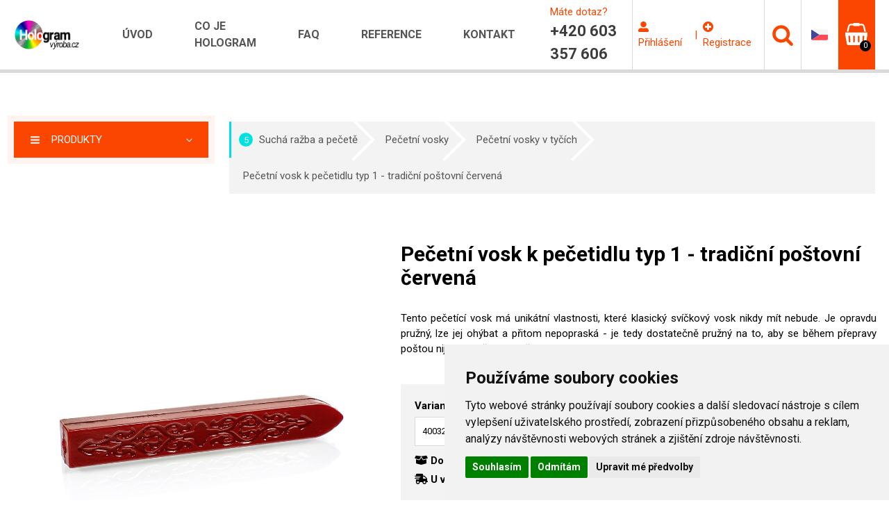

--- FILE ---
content_type: text/html; charset=UTF-8
request_url: https://hologram-vyroba.cz/pecetni-vosk-k-pecetidlu-typ-1-tradicni-postovni-cervena
body_size: 12458
content:

<!DOCTYPE html>
<html lang="cs">

<head>
    <meta charset="UTF-8">
    <meta name="viewport" content="width=device-width, initial-scale=1.0">
    <base href="https://hologram-vyroba.cz/">
            <title>Pečetní vosk k pečetidlu typ 1 - tradiční poštovní červená | Hologram-výroba.cz</title>
        <meta property="og:title" content="Pečetní vosk k pečetidlu typ 1 - tradiční poštovní červená | Hologram-výroba.cz" />

    
    <meta name="description" content="Tento pečetící vosk má unikátní vlastnosti, které klasický svíčkový vosk nikdy mít nebude. Je opravdu pružný, lze jej ohýbat a přitom nepopraská - je " />
    <meta property="og:description" content="Tento pečetící vosk má unikátní vlastnosti, které klasický svíčkový vosk nikdy mít nebude. Je opravdu pružný, lze jej ohýbat a přitom nepopraská - je " />
    <meta property="og:type" content="website" />
    <meta property="og:site_name" content="Hologram-výroba.cz" />
    <meta property="og:url" content="https://hologram-vyroba.cz/pecetni-vosk-k-pecetidlu-typ-1-tradicni-postovni-cervena" />
    <meta property="og:image" content="https://hologram-vyroba.cz/images/products/uZTcHa0v_s.jpg" />
    <meta property="og:locale" content="cs_CZ" />

    <link rel="shortcut icon" href="img/favicon.ico" type="image/x-icon">

    <link href="https://fonts.googleapis.com/css?family=Roboto:400,500,700,900&amp;subset=latin-ext" rel="stylesheet">
    <!-- Fontawesome nové -->
    <link rel="stylesheet" href="https://use.fontawesome.com/releases/v5.0.12/css/all.css" integrity="sha384-G0fIWCsCzJIMAVNQPfjH08cyYaUtMwjJwqiRKxxE/rx96Uroj1BtIQ6MLJuheaO9" crossorigin="anonymous">
    <!-- Cookies -->
    <link rel="stylesheet" type="text/css" href="//cdnjs.cloudflare.com/ajax/libs/cookieconsent2/3.1.0/cookieconsent.min.css" />
    <script>
        "use strict";
        if (localStorage.getItem("FontFaceObserver") === "fontIsLoaded") document.documentElement.classList.add("fonts-loaded");
    </script>

    <!-- Košík -->
    <link rel="stylesheet" href="css/cart-steps.css" />
    <link rel="stylesheet" href="css/styles.e-commerce.css">
    <link rel="stylesheet" href="css/gshop-popup.css" />
    <link rel="stylesheet" href="css/custom.css" />
    <link rel="stylesheet" href="css/smartsuggest.css" />
    <link rel="stylesheet" href="css/gallery.css" />

    <!-- CSS Bootstrap -->
    <link href="https://stackpath.bootstrapcdn.com/bootstrap/4.1.1/css/bootstrap.min.css" rel="stylesheet" integrity="sha384-WskhaSGFgHYWDcbwN70/dfYBj47jz9qbsMId/iRN3ewGhXQFZCSftd1LZCfmhktB" crossorigin="anonymous">

    <link rel="stylesheet" href="css/stylesheet.min.css?1524593707">

    
        <!-- ga Čeština -->
        <!-- Global site tag (gtag.js) - Google Analytics -->
        <script async src="https://www.googletagmanager.com/gtag/js?id=UA-21382728-3"></script>
        <script>
            window.dataLayer = window.dataLayer || [];

            function gtag() {
                dataLayer.push(arguments);
            }
            gtag('js', new Date());

            gtag('config', 'UA-21382728-3');
        </script>

        <!-- Cookie Consent by https://www.TermsFeed.com -->
        <script type="text/javascript" src="//www.termsfeed.com/public/cookie-consent/4.1.0/cookie-consent.js" charset="UTF-8"></script>
        <script type="text/javascript" charset="UTF-8">
            document.addEventListener('DOMContentLoaded', function () {
                cookieconsent.run({
                    "notice_banner_type": "simple",
                    "consent_type": "express",
                    "palette": "light",
                    "language": "cs",
                    "page_load_consent_levels": ["strictly-necessary"],
                    "notice_banner_reject_button_hide": false,
                    "preferences_center_close_button_hide": false,
                    "website_name": "Hologram-vyroba.cz",
                    "website_privacy_policy_url": "https://hologram-vyroba.cz/zasady-pouzivani-souboru-cookie",
                    "callbacks": {
                        "scripts_specific_loaded": (level) => {
                            switch(level) {
                                case 'targeting':
                                    gtag('consent', 'update', {
                                        'ad_storage': 'granted',
                                        'ad_user_data': 'granted',
                                        'ad_personalization': 'granted',
                                        'analytics_storage': 'granted'
                                    });
                                    break;
                            }
                        }
                    },
                    "callbacks_force": true
                });
            });
        </script>

                <link rel="stylesheet" href="client/css/holo.css">
    
        <script src="js/jquery.min.js"></script>

    <style>
        #category-color-1 .url{
border-color: #83d920 !important;
}
#category-color-1:hover .url{
border-color: #83d920 !important;background-color: #83d920 !important;
}
#category-color-1.active a.url{
background-color: #83d920 !important;
}
.breadcrumb #category-color-1 {
border-left: 3px solid #83d920 !important;
}
.breadcrumb #category-color-1 span{
background: #83d920 !important;
}
#category-color-1 .url:before{
background-color: #83d920 !important;content: "1" !important;
}
#category-color-1 .sub-number{
background-color: #83d920 !important;content: "1" !important;
}
#category-color-1 .url:before{
content: "1" !important;
}
#category-color-1 .sub-number{
content: "1" !important;
}
#category-color-2 .url{
border-color: #2dc02f !important;
}
#category-color-2:hover .url{
border-color: #2dc02f !important;background-color: #2dc02f !important;
}
#category-color-2.active a.url{
background-color: #2dc02f !important;
}
.breadcrumb #category-color-2 {
border-left: 3px solid #2dc02f !important;
}
.breadcrumb #category-color-2 span{
background: #2dc02f !important;
}
#category-color-2 .url:before{
background-color: #2dc02f !important;content: "2" !important;
}
#category-color-2 .sub-number{
background-color: #2dc02f !important;content: "2" !important;
}
#category-color-2 .url:before{
content: "2" !important;
}
#category-color-2 .sub-number{
content: "2" !important;
}
#category-color-3 .url{
border-color: #01bd5b !important;
}
#category-color-3:hover .url{
border-color: #01bd5b !important;background-color: #01bd5b !important;
}
#category-color-3.active a.url{
background-color: #01bd5b !important;
}
.breadcrumb #category-color-3 {
border-left: 3px solid #01bd5b !important;
}
.breadcrumb #category-color-3 span{
background: #01bd5b !important;
}
#category-color-3 .url:before{
background-color: #01bd5b !important;content: "3" !important;
}
#category-color-3 .sub-number{
background-color: #01bd5b !important;content: "3" !important;
}
#category-color-3 .url:before{
content: "3" !important;
}
#category-color-3 .sub-number{
content: "3" !important;
}
#category-color-4 .url{
border-color: #01cf9d !important;
}
#category-color-4:hover .url{
border-color: #01cf9d !important;background-color: #01cf9d !important;
}
#category-color-4.active a.url{
background-color: #01cf9d !important;
}
.breadcrumb #category-color-4 {
border-left: 3px solid #01cf9d !important;
}
.breadcrumb #category-color-4 span{
background: #01cf9d !important;
}
#category-color-4 .url:before{
background-color: #01cf9d !important;content: "4" !important;
}
#category-color-4 .sub-number{
background-color: #01cf9d !important;content: "4" !important;
}
#category-color-4 .url:before{
content: "4" !important;
}
#category-color-4 .sub-number{
content: "4" !important;
}
#category-color-5 .url{
border-color: #00e2e1 !important;
}
#category-color-5:hover .url{
border-color: #00e2e1 !important;background-color: #00e2e1 !important;
}
#category-color-5.active a.url{
background-color: #00e2e1 !important;
}
.breadcrumb #category-color-5 {
border-left: 3px solid #00e2e1 !important;
}
.breadcrumb #category-color-5 span{
background: #00e2e1 !important;
}
#category-color-5 .url:before{
background-color: #00e2e1 !important;content: "5" !important;
}
#category-color-5 .sub-number{
background-color: #00e2e1 !important;content: "5" !important;
}
#category-color-5 .url:before{
content: "5" !important;
}
#category-color-5 .sub-number{
content: "5" !important;
}
#category-color-6 .url{
border-color: #00c3ed !important;
}
#category-color-6:hover .url{
border-color: #00c3ed !important;background-color: #00c3ed !important;
}
#category-color-6.active a.url{
background-color: #00c3ed !important;
}
.breadcrumb #category-color-6 {
border-left: 3px solid #00c3ed !important;
}
.breadcrumb #category-color-6 span{
background: #00c3ed !important;
}
#category-color-6 .url:before{
background-color: #00c3ed !important;content: "6" !important;
}
#category-color-6 .sub-number{
background-color: #00c3ed !important;content: "6" !important;
}
#category-color-6 .url:before{
content: "6" !important;
}
#category-color-6 .sub-number{
content: "6" !important;
}
#category-color-7 .url{
border-color: #00c3ed !important;
}
#category-color-7:hover .url{
border-color: #00c3ed !important;background-color: #00c3ed !important;
}
#category-color-7.active a.url{
background-color: #00c3ed !important;
}
.breadcrumb #category-color-7 {
border-left: 3px solid #00c3ed !important;
}
.breadcrumb #category-color-7 span{
background: #00c3ed !important;
}
#category-color-7 .url:before{
background-color: #00c3ed !important;content: "7" !important;
}
#category-color-7 .sub-number{
background-color: #00c3ed !important;content: "7" !important;
}
#category-color-7 .url:before{
content: "7" !important;
}
#category-color-7 .sub-number{
content: "7" !important;
}
#category-color-8 .url{
border-color: #0079c8 !important;
}
#category-color-8:hover .url{
border-color: #0079c8 !important;background-color: #0079c8 !important;
}
#category-color-8.active a.url{
background-color: #0079c8 !important;
}
.breadcrumb #category-color-8 {
border-left: 3px solid #0079c8 !important;
}
.breadcrumb #category-color-8 span{
background: #0079c8 !important;
}
#category-color-8 .url:before{
background-color: #0079c8 !important;content: "8" !important;
}
#category-color-8 .sub-number{
background-color: #0079c8 !important;content: "8" !important;
}
#category-color-8 .url:before{
content: "8" !important;
}
#category-color-8 .sub-number{
content: "8" !important;
}
#category-color-9 .url{
border-color: #0028a2 !important;
}
#category-color-9:hover .url{
border-color: #0028a2 !important;background-color: #0028a2 !important;
}
#category-color-9.active a.url{
background-color: #0028a2 !important;
}
.breadcrumb #category-color-9 {
border-left: 3px solid #0028a2 !important;
}
.breadcrumb #category-color-9 span{
background: #0028a2 !important;
}
#category-color-9 .url:before{
background-color: #0028a2 !important;content: "9" !important;
}
#category-color-9 .sub-number{
background-color: #0028a2 !important;content: "9" !important;
}
#category-color-9 .url:before{
content: "9" !important;
}
#category-color-9 .sub-number{
content: "9" !important;
}
#category-color-10 .url{
border-color: #39039c !important;
}
#category-color-10:hover .url{
border-color: #39039c !important;background-color: #39039c !important;
}
#category-color-10.active a.url{
background-color: #39039c !important;
}
.breadcrumb #category-color-10 {
border-left: 3px solid #39039c !important;
}
.breadcrumb #category-color-10 span{
background: #39039c !important;
}
#category-color-10 .url:before{
background-color: #39039c !important;content: "10" !important;
}
#category-color-10 .sub-number{
background-color: #39039c !important;content: "10" !important;
}
#category-color-10 .url:before{
content: "10" !important;
}
#category-color-10 .sub-number{
content: "10" !important;
}
#category-color-11 .url{
border-color: #8102ab !important;
}
#category-color-11:hover .url{
border-color: #8102ab !important;background-color: #8102ab !important;
}
#category-color-11.active a.url{
background-color: #8102ab !important;
}
.breadcrumb #category-color-11 {
border-left: 3px solid #8102ab !important;
}
.breadcrumb #category-color-11 span{
background: #8102ab !important;
}
#category-color-11 .url:before{
background-color: #8102ab !important;content: "11" !important;
}
#category-color-11 .sub-number{
background-color: #8102ab !important;content: "11" !important;
}
#category-color-11 .url:before{
content: "11" !important;
}
#category-color-11 .sub-number{
content: "11" !important;
}
#category-color-12 .url{
border-color: #d901be !important;
}
#category-color-12:hover .url{
border-color: #d901be !important;background-color: #d901be !important;
}
#category-color-12.active a.url{
background-color: #d901be !important;
}
.breadcrumb #category-color-12 {
border-left: 3px solid #d901be !important;
}
.breadcrumb #category-color-12 span{
background: #d901be !important;
}
#category-color-12 .url:before{
background-color: #d901be !important;content: "12" !important;
}
#category-color-12 .sub-number{
background-color: #d901be !important;content: "12" !important;
}
#category-color-12 .url:before{
content: "12" !important;
}
#category-color-12 .sub-number{
content: "12" !important;
}
#category-color-13 .url{
border-color: #ff007f !important;
}
#category-color-13:hover .url{
border-color: #ff007f !important;background-color: #ff007f !important;
}
#category-color-13.active a.url{
background-color: #ff007f !important;
}
.breadcrumb #category-color-13 {
border-left: 3px solid #ff007f !important;
}
.breadcrumb #category-color-13 span{
background: #ff007f !important;
}
#category-color-13 .url:before{
background-color: #ff007f !important;content: "13" !important;
}
#category-color-13 .sub-number{
background-color: #ff007f !important;content: "13" !important;
}
#category-color-13 .url:before{
content: "13" !important;
}
#category-color-13 .sub-number{
content: "13" !important;
}
#category-color-14 .url{
border-color: #ff0500 !important;
}
#category-color-14:hover .url{
border-color: #ff0500 !important;background-color: #ff0500 !important;
}
#category-color-14.active a.url{
background-color: #ff0500 !important;
}
.breadcrumb #category-color-14 {
border-left: 3px solid #ff0500 !important;
}
.breadcrumb #category-color-14 span{
background: #ff0500 !important;
}
#category-color-14 .url:before{
background-color: #ff0500 !important;content: "14" !important;
}
#category-color-14 .sub-number{
background-color: #ff0500 !important;content: "14" !important;
}
#category-color-14 .url:before{
content: "14" !important;
}
#category-color-14 .sub-number{
content: "14" !important;
}
#category-color-15 .url{
border-color: #ff7500 !important;
}
#category-color-15:hover .url{
border-color: #ff7500 !important;background-color: #ff7500 !important;
}
#category-color-15.active a.url{
background-color: #ff7500 !important;
}
.breadcrumb #category-color-15 {
border-left: 3px solid #ff7500 !important;
}
.breadcrumb #category-color-15 span{
background: #ff7500 !important;
}
#category-color-15 .url:before{
background-color: #ff7500 !important;content: "15" !important;
}
#category-color-15 .sub-number{
background-color: #ff7500 !important;content: "15" !important;
}
#category-color-15 .url:before{
content: "15" !important;
}
#category-color-15 .sub-number{
content: "15" !important;
}
#category-color-16 .url{
border-color: #ffc100 !important;
}
#category-color-16:hover .url{
border-color: #ffc100 !important;background-color: #ffc100 !important;
}
#category-color-16.active a.url{
background-color: #ffc100 !important;
}
.breadcrumb #category-color-16 {
border-left: 3px solid #ffc100 !important;
}
.breadcrumb #category-color-16 span{
background: #ffc100 !important;
}
#category-color-16 .url:before{
background-color: #ffc100 !important;content: "16" !important;
}
#category-color-16 .sub-number{
background-color: #ffc100 !important;content: "16" !important;
}
#category-color-16 .url:before{
content: "16" !important;
}
#category-color-16 .sub-number{
content: "16" !important;
}
    </style>

</head>

<body >
    <div id="top"></div>
    <div class="wrapper">
        <header class="header">
            <div class="container-fluid">
                <div class="header-in">
                    <div>
                        <a href="/" class="logo">
                            <img src="client/image/logo/holo-cz.png" alt="Hologramy-vyroba.cz">
                        </a>
                    </div>
                    <div class="header-nav">
                        <nav id="top-menu">
                            <ul class="header-menu">
                                <li><a href="/">Úvod</a></li>

                                                                    <li><a href="co-je-hologram">Co je hologram</a></li>
                                                                    <li><a href="faq">FAQ</a></li>
                                                                    <li><a href="reference">Reference</a></li>
                                                                    <li><a href="kontakt">Kontakt</a></li>
                                                            </ul>
                        </nav>
                    </div>
                    <div class="header-contact">
                        <span><div>Máte dotaz?</div>
</span>
                        <strong>+420 603 357 606</strong>
                    </div>
                    <div class="header-right">
                        <div class="header-account">
                                                                 <div class="item">
                                        <a href="prihlaseni" class="btn-user"><i aria-hidden="true" class="fas fa-user-alt"></i> <span class="hidden-xs">Přihlášení</span></a>
                                     </div>
                                        <span class="separator"> | </span>
                                    <div class="item">
                                        <a href="registrace" class="btn-user"><i aria-hidden="true" class="fas fa-plus-circle"></i> <span class="hidden-xs">Registrace</span></a>
                                    </div>
                                                            </div>
                        <div id="header-search" class="header-search" onclick="$('#searchField').focus();">
                            <div class="anchor">
                                <svg role="img" class="icon">
                                    <use xlink:href="img/icons.svg#search"></use>
                                </svg>
                            </div>
                            <div class="header-search-in">
                                <form method="get" action="/vyhledavani/" />
                                <div class="container">
                                    <fieldset>
                                        <div class="header-search-form ss-wrap">
                                            <input type="hidden" name="filter" value="" />
                                            <div class="left"><input type="text" name="search" id="searchField" class="inp-search" placeholder="Zadejte hledan&yacute; v&yacute;raz" autofocus></div>
                                            <div class="right">
                                                <button type="submit" class="btn btn-word">Hledat</button>
                                            </div>
                                            <ul class="ss-box" id="field-suggestions" style="display: none;"></ul>




                                        </div>
                                    </fieldset>
                                </div>
                                </form>
                            </div>
                        </div>
                        <div class="header-lang">
                            <a class="anchor">
                                <img src="../images/czech-republic.png" alt="Česko">
                            </a>
                            <div class="header-lang-in">
                                <ul>
                                                                                <li><a href="https://hologram-vyroba.sk/pecatny-vosk-k-pecatidlu-typ-1-postova-cervena"><img src="../images/slovakia.png" alt="Slovensko"></a></li>
                                                                                    <li><a href="https://holograma-fabricacion.es/lacre-a-la-barrita-de-lacre-tipo-1-postal-rojo"><img src="../images/spain.png	" alt="Španělsko"></a></li>
                                                                                    <li><a href="https://hologram-produktion.de/siegelwachs-zum-siegelstock-typ-1-postenrot"><img src="../images/germany.png	" alt="Německo"></a></li>
                                                                                        <li><a href="https://hologram-produktion.at/siegelwachs-zum-siegelstock-typ-1-postenrot">
                                                    <img src="../images/austria.png" alt="Rakousko"></a></li>
                                                                                            <li><a href="https://hologram-produkcja.pl/lak-do-piecz-ci-typ-1-czerwony-pocztowy"><img src="../images/poland.png	" alt="Polsko"></a></li>
                                                                                    <li><a href="https://hologram-production.com/sealing-wax-to-the-seal-stamp-type-1-traditional-postal-red"><img src="../images/ireland.png	" alt="Irsko"></a></li>
                                                                                    <li><a href="https://hologramme-production.fr/cire-de-cachetage-pour-cachet-type-1-rouge-postal-traditionnel"><img src="../images/france.png" alt="Francie"></a></li>
                                                                        </ul>
                            </div>
                        </div>
                        <div id="header-cart" class="header-cart">
                            <div class="anchor">
                                <span class="cont">
                                    <svg role="img" class="icon">
                                        <use xlink:href="img/icons.svg#shopping-basket"></use>
                                    </svg>
                                    <span class="num" id="data_topcart_amount">0</span>
                                </span>
                            </div>
                            <div class="header-cart-in">
                                <div id="data_topcart_list">
                                                                    </div>
                                <div class="total-sum">
                                    <strong>Celkem
:</strong>
                                    <span id="data_topcart_price_total" class="text-right">0 Kč <br><small>0 Kč bez DPH
</small></span>
                                </div>
                                <a href="/kosik" class="btn btn-size">Pokračovat do košíku
</a>
                            </div>
                        </div>
                        <div class="header-resp-menu">
                            <div class="responsive-menu" id="resp-top-menu">
                                <div>
                                    <span class="line"></span>
                                    <span class="line"></span>
                                    <span class="line"></span>
                                </div>
                            </div>
                        </div>
                    </div>
                </div>
            </div>
        </header><main class="p60">
	<section class="container">
		<div class="product-detail-top">
			<div class="left">
				<a href="#" id="open-menu" class="first-anchor detail">
					<span>
						<svg role="img" class="icon">
							<use xlink:href="img/icons.svg#bars"></use>
						</svg>
						<span class="name">Produkty</span>
					</span>
					<svg role="img" class="icon open">
						<use xlink:href="img/icons.svg#angle-down"></use>
					</svg>
					<svg role="img" class="icon close">
						<use xlink:href="img/icons.svg#angle-up"></use>
					</svg>
				</a>
				<div id="main-menu" class="left-menu-detail">
					<ol class="left-menu">
													<li class="category-color-1" id="category-color-1"><a href="jednovrstve-hologramy" class="url">Jednovrstvé hologramy</a></li>
														<li class="category-color-2" id="category-color-2"><a href="dvouvrstve-hologramy" class="url">Dvouvrstvé hologramy</a></li>
														<li class="category-color-3" id="category-color-3"><a href="masterove-hologramy" class="url">Masterové hologramy</a></li>
														<li class="category-color-4" id="category-color-4"><a href="transparentni-hologramy" class="url">Transparentní hologramy</a></li>
														<li class="category-color-5" id="category-color-5"><a href="sucha-razba-a-pecete" class="url">Suchá ražba a pečetě</a></li>
														<li class="category-color-6" id="category-color-6"><a href="rezidualni-plomby" class="url">Reziduální plomby</a></li>
														<li class="category-color-7" id="category-color-7"><a href="nerezidualni-plomby" class="url">Nereziduální plomby</a></li>
														<li class="category-color-8" id="category-color-8"><a href="vinylove-a-eps-plomby" class="url">Vinylové a EPS plomby</a></li>
														<li class="category-color-9" id="category-color-9"><a href="samolepici-folie" class="url">Samolepící fólie</a></li>
														<li class="category-color-10" id="category-color-10"><a href="samolepici-pasky" class="url">Samolepící pásky</a></li>
														<li class="category-color-11" id="category-color-11"><a href="hot-stamping-folie" class="url">Hot Stamping fólie</a></li>
														<li class="category-color-12" id="category-color-12"><a href="certifikacni-papiry" class="url">Certifikační papíry</a></li>
														<li class="category-color-13" id="category-color-13"><a href="detekce-tepla-a-vlhkosti" class="url">Detekce tepla a vlhkosti</a></li>
														<li class="category-color-14" id="category-color-14"><a href="darkove-predmety" class="url">Dárkové předměty</a></li>
														<li class="category-color-15" id="category-color-15"><a href="ostatni-samolepky" class="url">Ostatní samolepky</a></li>
														<li class="category-color-16" id="category-color-16"><a href="ostatni-produkty" class="url">Ostatní produkty</a></li>
												</ol>
				</div>
			</div>
			<div class="right">
				<ul class="breadcrumb">
											<li>
							<a class="category-color-5" id="category-color-5" href='sucha-razba-a-pecete'>
								<span>5</span>								Suchá ražba a pečetě</a>
							</li>
													<li>
							<a class="category-color-0" id="category-color-0" href='pecetni-vosky'>
																Pečetní vosky</a>
							</li>
													<li>
							<a class="category-color-0" id="category-color-0" href='pecetni-vosky-v-tycich'>
																Pečetní vosky v tyčích</a>
							</li>
													<li>
							<a href='pecetni-vosk-k-pecetidlu-typ-1-tradicni-postovni-cervena'> Pečetní vosk k pečetidlu typ 1 - tradiční poštovní červená</a>
						</li>
					</ul>
				</div>
			</div>
		</section>
		<section class="container">
			<div class="product-detail">
				<div class="item left">

					<div id="product-detail-slider" class="product-detail-slider">

						<div>
							<a href="images/products/uZTcHa0v_b.jpg" class="photo" data-fancybox="gal">
								<img src="images/products/uZTcHa0v_b.jpg" alt="Pečetní vosk k pečetidlu typ 1 - tradiční poštovní červená" >
							</a>
						</div>

						

					</div>

					

					<div class="product-detail-photo">

						<a href="images/products/uZTcHa0v_b.jpg" class="photo" data-fancybox="gal">
							<img src="images/products/uZTcHa0v_s.jpg" alt="Pečetní vosk k pečetidlu typ 1 - tradiční poštovní červená" style="width:140px; height:140px">
						</a>

						
					</div>

				</div>

				<div class="item right">
					<h1> Pečetní vosk k pečetidlu typ 1 - tradiční poštovní červená</h1>
					<div class="product-desc">
						<div>
							<p>Tento pečetící vosk má unikátní vlastnosti, které klasický svíčkový vosk nikdy mít nebude. Je opravdu pružný, lze jej ohýbat a přitom nepopraská - je tedy dostatečně pružný na to, aby se během přepravy poštou nijak nepoškodil. Pečetní vosk nelze ani rozmazat. ... <a id="more" href="#">Více</a>
						</div>
						
												
					</div>
					<form method=post class='handlePostRequest' id="formProductAddtoCart">
						<input type="hidden" name='requestType' value='addToCart'>
						<input type="hidden" name='requestData[product_id]' value='597'>

						
						<input type="hidden" name='requestData[amount_cart]' id="amount_cart_product" value='0'>
						<input type="hidden" name='requestData[amount_available]' value='90'>
						<input type="hidden" name='requestData[amount_set_stock]' value='0' id="productAmountSetStock">
						<input type="hidden" name='requestData[amount_ignore]' value='0' id="productAmountIgnore">


						<div class="product-buy">
							<div class="top">
								<div class="code">
									<div class="code-in">
										<div class="cpt">Varianta
:</div>
										<input type=hidden class="productVariant" name="requestData[variant_id]" value="400321">

										<div class="inp-select-wrap">
											<select class="inp-select changeVar">
																									<option  value="pecetni-vosk-k-pecetidlu-typ-25-oranzovy">
														400481 - oranžové od 50 Kč / ks</option>

																											<option  value="pecetni-vosk-k-pecetidlu-typ-24-zluty">
														400480 - žlutá od 50 Kč / ks</option>

																											<option  value="pecetni-vosk-k-pecetidlu-typ-23-fialova-metalicka">
														400343 - fialová metalická od 50 Kč / ks</option>

																											<option  value="pecetni-vosk-k-pecetidlu-typ-22-tmave-modra">
														400342 - tmavě modrá od 50 Kč / ks</option>

																											<option  value="pecetni-vosk-k-pecetidlu-typ-21-modra-metalicka">
														400341 - modrá od 50 Kč / ks</option>

																											<option  value="pecetni-vosk-k-pecetidlu-typ-20-stribrna-metalicka">
														400340 - stříbrná metalická od 50 Kč / ks</option>

																											<option  value="pecetni-vosk-k-pecetidlu-typ-19-tmave-zelena">
														400339 - tmavě zelená od 50 Kč / ks</option>

																											<option  value="pecetni-vosk-k-pecetidlu-typ-18-zeleno-modra-akvamarin">
														400338 - zeleno modrá (akvamarín) od 50 Kč / ks</option>

																											<option  value="pecetni-vosk-k-pecetidlu-typ-17-zeleno-zlata-metalicka">
														400337 - zeleno zlatá metalická od 50 Kč / ks</option>

																											<option  value="pecetni-vosk-k-pecetidlu-typ-16-mosaz-metalicka">
														400336 - mosaz metalická od 50 Kč / ks</option>

																											<option  value="pecetni-vosk-k-pecetidlu-typ-15-hneda-bronz-metalicka">
														400335 - hnědá bronz metalická od 50 Kč / ks</option>

																											<option  value="pecetni-vosk-k-pecetidlu-typ-14-hneda">
														400334 - hnědá od 50 Kč / ks</option>

																											<option  value="pecetni-vosk-k-pecetidlu-typ-13-cerna">
														400333 - černá od 50 Kč / ks</option>

																											<option  value="pecetni-vosk-k-pecetidlu-typ-12-bila">
														400332 - bílá od 50 Kč / ks</option>

																											<option  value="pecetni-vosk-k-pecetidlu-typ-11-zlata-metalicka">
														400331 - zlatá metalická od 50 Kč / ks</option>

																											<option  value="pecetni-vosk-k-pecetidlu-typ-10-ruzova">
														400330 - růžová od 50 Kč / ks</option>

																											<option  value="pecetni-vosk-k-pecetidlu-typ-9-pastelove-ruzova">
														400329 - pastelově růžová od 50 Kč / ks</option>

																											<option  value="pecetni-vosk-k-pecetidlu-typ-8-lososova-perle">
														400328 - lososová perleť od 50 Kč / ks</option>

																											<option  value="pecetni-vosk-k-pecetidlu-typ-7-tmave-ruzova">
														400327 - tmavě růžová od 50 Kč / ks</option>

																											<option  value="pecetni-vosk-k-pecetidlu-typ-6-tmavsi-cervena">
														400326 - tmavší červená od 50 Kč / ks</option>

																											<option  value="pecetni-vosk-k-pecetidlu-typ-4-cerveno-hneda">
														400324 - červeno hnědá od 50 Kč / ks</option>

																											<option  value="pecetni-vosk-k-pecetidlu-typ-3-cerveno-hneda-metalicka">
														400323 - červeno hnědá metalická od 50 Kč / ks</option>

																											<option selected value="pecetni-vosk-k-pecetidlu-typ-1-tradicni-postovni-cervena">
														400321 - poštovní červená od 50 Kč / ks</option>

																										</select>
											</div>

											<div class="code-in-high">
												<div class="cpt"><i class="fas fa-box-open"></i> Dostupnost:

													
													<span class="avail">skladem 50+ ks</span>																																							
												</div>
																									<div class="cpt">
														<i class="fas fa-shipping-fast"></i> U vás: <span class="avail">
    zítra  30.1.2026</span> <span class="small">(při objednání do 14:00)</span>													</div>
																								</div>

										</div>

									</div>

									
										<div class="price">
											<div class="cpt">Přehled cen
:</div>
											<div class="table-over">
																									<table class="priceTable" id="priceTable_400321" >
														<tbody>
																															<tr>
																	<td>
																																																									1+ ks																																							</td>
																			<td><strong>60,5 Kč</strong></td>
																			<td>50 Kč bez DPH
</td>
																		</tr>
																																		</tbody>
															</table>
																												</div>
												</div>
																						</div>
										<div class="bottom">
											<div>
												<div class="small-align-center">
													<div class="cpt">Zvolte počet:</div>
													<div id="counter" class="counter">
														<a href="#" class="minus">
															<svg role="img" class="icon">
																<use xlink:href="img/icons.svg#minus"></use>
															</svg>
														</a>
														<input type="text" id="productAmount" name="requestData[amount]" value="1" data-multiplier="1">
														<a href="#" class="plus">
															<svg role="img" class="icon">
																<use xlink:href="img/icons.svg#plus"></use>
															</svg>
														</a>
													</div>
												</div>
											</div>
											<div class="box">
												<div>
													<div class="cpt">Výsledná cena
: 
																											</div>
													<div class="dph"><span id="productPriceVat"></span> Kč</div>
													<div class="w-dph"><span id="productPrice"></span> Kč bez DPH
</div>
												</div>
											</div>
											<div class="buy">
												<button type="submit" class="btn btn-cart handleRequest">Přidat do košíku</button>

											</div>
											<div class="info-price-box">
																							</div>
											<div id="addtoCart-err" >
												
											</div>



										</div>
									</div>

									
											

									</form>
								</div>
							</div>
						</section>
						<div class="container clear">
							<div id="products-tabs" class="products-tabs">
								<ul>
									<li>
										<a href="#tab-1">
											Popis produktu
											<span>
												<svg role="img" class="icon open"><use xlink:href="img/icons.svg#angle-down"></use></svg>
												<svg role="img" class="icon close"><use xlink:href="img/icons.svg#angle-up"></use></svg>
											</span>
										</a>
									</li>
									<li class="d-none">
										<a href="#tab-2">
											Specifikace
											<span>
												<svg role="img" class="icon open"><use xlink:href="img/icons.svg#angle-down"></use></svg>
												<svg role="img" class="icon close"><use xlink:href="img/icons.svg#angle-up"></use></svg>
											</span>
										</a>
									</li>
									<li class="d-none">
										<a href="#tab-3">
											Ukázky/reference
											<span>
												<svg role="img" class="icon open"><use xlink:href="img/icons.svg#angle-down"></use></svg>
												<svg role="img" class="icon close"><use xlink:href="img/icons.svg#angle-up"></use></svg>
											</span>
										</a>
									</li>
									<li class="d-none">
										<a href="#tab-4">
											Návod k výrobě
											<span>
												<svg role="img" class="icon open"><use xlink:href="img/icons.svg#angle-down"></use></svg>
												<svg role="img" class="icon close"><use xlink:href="img/icons.svg#angle-up"></use></svg>
											</span>
										</a>
									</li>
									<li class="">
										<a href="#tab-5">
											Související produkty											<span>
												<svg role="img" class="icon open"><use xlink:href="img/icons.svg#angle-down"></use></svg>
												<svg role="img" class="icon close"><use xlink:href="img/icons.svg#angle-up"></use></svg>
											</span>
										</a>
									</li>

								</ul>
								<div id="tab-1">
									<h2>Popis produktu
</h2>
									<div class="tabs-double">
										<div>
											<p>Tento pečetící vosk má unikátní vlastnosti, které klasický svíčkový vosk nikdy mít nebude. Je opravdu pružný, lze jej ohýbat a přitom nepopraská - je tedy dostatečně pružný na to, aby se během přepravy poštou nijak nepoškodil. Pečetní vosk nelze ani rozmazat. Na papíře nezanechá typickou voskovou mastnotu, která by znehodnotila dokumenty. Po vytvrzení má strukturu podobnou plastu (náplň tavné pistole). Jediné poškození, které u pečeti může nastat, je v momentě jejího chtěného porušení.</p>

<p>Tento pečetící vosk je vhodný na dopisy, pozvánky, přáníčka, svatební oznámení, úřední dokumenty, láhve vína či jiného drahého alkoholu a zkrátka na vše, co má vypadat luxusně nebo oficiálně.</p>

<p>Pomocí jedné voskové tyčinky lze vytvořit orientačně 20 plnohodnotných pečetí.</p>

<p>Vosk je třeba roztavit do tekuté formy a poté vytvořit kapku (dle požadované mohutnosti pečeti) a přitlačit pečetidlo. Po čtyřech vteřinách pečetidlo opatrně sejměte. Vosk na pečetidle nezanechává jakékoliv zbytky.</p>

<p>Vosky nabízíme v celém barevném spektru, stačí si vybrat. Pečetní vosky lze také kombinovat a dosáhnout tak zajímavého barevného efektu, například vylít dvě barvy na sebe a použít pečeť.</p>
										</div>
										<div>
											<table class="params">
												<tbody>
																											<tr>
															<td>
																																	Rozměry (š-v-h): 																	
																</td>
																<td>
																	12-90-12mm																</td>
															</tr>
																													<tr>
															<td>
																Hmotnost
																</td>
																<td>
																	0.012 kg																</td>
															</tr>
																												</tbody>
												</table>
											</div>
										</div>
									</div>
									<div id="tab-2">
										<h2>Specifikace
</h2>
																				<table class="params">
											<tbody>
																							</tbody>
										</table>
									</div>
									<div id="tab-3">
										<h2>Ukázky/reference
</h2>
										
									</div>
									<div id="tab-4">
										<h2>Návod k výrobě
</h2>
																			</div>

									<div id="tab-5">
										<h2>Související produkty</h2>


										<ul class="products-wrap products-wrap-category">
											<li>
    <div class="product">
    <a href="lzicka-na-rozpousteni-pecetniho-vosku">
        <img src="images/products/ur8M6QkO_s.jpg" alt="Lžička na rozpouštění pečetního vosku">
        <a href="lzicka-na-rozpousteni-pecetniho-vosku" class="name">
            <strong></strong> Lžička na rozpouštění pečetního vosku
        </a>
        <div class="price">od 114,95 Kč / ks <br>
        <small>od 95 Kč bez DPH
</small></div>
        <div class="params">

            
            <div class="par avail">
                <svg role="img" class="icon close"><use xlink:href="img/icons.svg#check-circle"></use></svg> skladem
            </div>

            <div class="par">
                <svg role="img" class="icon close"><use xlink:href="img/icons.svg#barcode"></use></svg> 400418
            </div>
        </div>
        <a href="lzicka-na-rozpousteni-pecetniho-vosku" class="btn btn-full">Detail produktu</a>
        <div class="params hidden">

            <div class="par">
                <svg role="img" class="icon close"><use xlink:href="img/icons.svg#ruler-combined"></use></svg> 118mm
            </div>
            
        </div>
    </a>
    </div>
</li><li>
    <div class="product">
    <a href="pecetni-vosk-postovni-cervena-granulovany-30g-typ-1">
        <img src="images/products/Mmxyr8m0_s.jpg" alt="Pečetní vosk poštovní červená - granulovaný 30g - Typ 1">
        <a href="pecetni-vosk-postovni-cervena-granulovany-30g-typ-1" class="name">
            <strong></strong> Pečetní vosk poštovní červená - granulovaný 30g - Typ 1
        </a>
        <div class="price">od 151,25 Kč / ks <br>
        <small>od 125 Kč bez DPH
</small></div>
        <div class="params">

            
            <div class="par avail">
                <svg role="img" class="icon close"><use xlink:href="img/icons.svg#check-circle"></use></svg> skladem
            </div>

            <div class="par">
                <svg role="img" class="icon close"><use xlink:href="img/icons.svg#barcode"></use></svg> 400603
            </div>
        </div>
        <a href="pecetni-vosk-postovni-cervena-granulovany-30g-typ-1" class="btn btn-full">Detail produktu</a>
        <div class="params hidden">

            <div class="par">
                
            </div>
            
        </div>
    </a>
    </div>
</li><li>
    <div class="product">
    <a href="pecetni-razitko-do-vosku-s-pismeny-abecedy-rucne-psane-a">
        <img src="images/products/GK9vi9TQ_s.jpg" alt="Pečetní razítko do vosku s písmeny abecedy - ručně psané A">
        <a href="pecetni-razitko-do-vosku-s-pismeny-abecedy-rucne-psane-a" class="name">
            <strong></strong> Pečetní razítko do vosku s písmeny abecedy - ručně psané A
        </a>
        <div class="price">od 219,01 Kč / ks <br>
        <small>od 181 Kč bez DPH
</small></div>
        <div class="params">

            
            <div class="par avail">
                <svg role="img" class="icon close"><use xlink:href="img/icons.svg#check-circle"></use></svg> skladem
            </div>

            <div class="par">
                <svg role="img" class="icon close"><use xlink:href="img/icons.svg#barcode"></use></svg> 400447
            </div>
        </div>
        <a href="pecetni-razitko-do-vosku-s-pismeny-abecedy-rucne-psane-a" class="btn btn-full">Detail produktu</a>
        <div class="params hidden">

            <div class="par">
                <svg role="img" class="icon close"><use xlink:href="img/icons.svg#ruler-combined"></use></svg> 25mm
            </div>
            
        </div>
    </a>
    </div>
</li><li>
    <div class="product">
    <a href="pecetidlo-razidlo-do-vosku-mosazne-ozdobne-tiskaci-pismeno-a">
        <img src="images/products/xtLQwlCW_s.jpg" alt="Pečetidlo (razidlo) do vosku mosazné - ozdobné tiskací písmeno A">
        <a href="pecetidlo-razidlo-do-vosku-mosazne-ozdobne-tiskaci-pismeno-a" class="name">
            <strong></strong> Pečetidlo (razidlo) do vosku mosazné - ozdobné tiskací písmeno A
        </a>
        <div class="price">od 219,01 Kč / ks <br>
        <small>od 181 Kč bez DPH
</small></div>
        <div class="params">

            
            <div class="par avail">
                <svg role="img" class="icon close"><use xlink:href="img/icons.svg#check-circle"></use></svg> skladem
            </div>

            <div class="par">
                <svg role="img" class="icon close"><use xlink:href="img/icons.svg#barcode"></use></svg> 400421
            </div>
        </div>
        <a href="pecetidlo-razidlo-do-vosku-mosazne-ozdobne-tiskaci-pismeno-a" class="btn btn-full">Detail produktu</a>
        <div class="params hidden">

            <div class="par">
                <svg role="img" class="icon close"><use xlink:href="img/icons.svg#ruler-combined"></use></svg> 25mm
            </div>
            
        </div>
    </a>
    </div>
</li>											<!-- FLEXBOX FIX LAYOUT -->
											<li class="nohover"></li>
											<li class="nohover"></li>
											<li class="nohover"></li>
											<li class="nohover"></li>
											<!-- FLEXBOX FIX LAYOUT -->
										</ul>

									</div>

								</div>
							</div>
						</main>


						<script>
							function productUpdatePrice(){
								variant=$('.productVariant').val();
								amount=$('#productAmount').val();
								price=0;

								if(1>0){
									if($('#productAmount').val()%1>0){

										mlt=Math.round( $('#productAmount').val()/1)*1;
										if(mlt<1)mlt=1;
										$('#productAmount').val(mlt);
										amount=mlt
									}
								}

								minAmount=0;

								minAmount=1;
								if(minAmount>amount && minAmount>0){
									$("#productAmount").val(minAmount);
									amount=minAmount
								}
								if(variant=="400321"){if(amount>=1 && amount<=9999999)price=50;}
								minAmount=1;
								price=parseFloat((price*amount).toFixed(2));
								priceVat=parseFloat((price/100*(100+21)).toFixed(2));

								
								$('#productPrice').text((price.toString().replace('.',',')));
								$('#productPriceVat').text((priceVat.toString().replace('.',',')));

									

							}
							$( document ).ready(function() {
								productUpdatePrice();
								$( ".productVariant" ).change(function() {
									productUpdatePrice();
								});
								$( "#productAmount" ).change(function() {
									amount=$('#productAmount').val();
									if(amount<1)$('#productAmount').val(1);

									productUpdatePrice();
								});
								$('.changeVar').on('change', function(){window.location.href=$(this).val();});

							});
						</script>

<!-- Heureka.cz PRODUCT DETAIL script -->
<script>
    (function(t, r, a, c, k, i, n, g) {t['ROIDataObject'] = k;
    t[k]=t[k]||function(){(t[k].q=t[k].q||[]).push(arguments)},t[k].c=i;n=r.createElement(a),
    g=r.getElementsByTagName(a)[0];n.async=1;n.src=c;g.parentNode.insertBefore(n,g)
    })(window, document, 'script', '//www.heureka.cz/ocm/sdk.js?version=2&page=product_detail', 'heureka', 'cz');
</script>
<!-- End Heureka.cz PRODUCT DETAIL script -->

<footer class="footer">
    <div class="gray-box p60 footer-border">
        <div class="container">
            <div class="footer-wrap">
                <div class="item">
                    <div class="cpt">Užitečn&eacute; odkazy</div>
                    <ul class="footer-menu">
                        <ul>
	<li><a href="zobrazit-vse/?filter&amp;sort=newasc">Novinky</a></li>
</ul>
                                                    <li><a href="obchodni-podminky">Obchodní podmínky</a></li>
                                                    <li><a href="mimosoudni-reseni-sporu">Mimosoudní řešení sporů</a></li>
                                                    <li><a href="vraceni-zbozi">Vrácení zboží</a></li>
                                                    <li><a href="zasady-pouzivani-souboru-cookie">Zásady používání souborů cookie</a></li>
                                                    <li><a href="zakazkovy-potisk">Zakázkový potisk</a></li>
                                                    <li><a href="vzorky-samolepek">Vzorky samolepek</a></li>
                        

                    </ul>

                </div>
                <div class="item">
                    <div class="cpt">Rychl&yacute; kontakt</div>
                    <a href="mail:info@hologram-vyroba.cz" class="mail">info@hologram-vyroba.cz</a> <br>
                    <a href="tel:+420 603 357 606" class="phone">+420 603 357 606</a>
                                    </div>
                <div class="item">
                    <div class="cpt">Prodejna</div>
                    <div class="address"><div><strong>Hologram-výroba.cz</strong><br />
Michálkovická 2098/86B<br />
710 00 Ostrava</div>
</div>
                    <div class="open">Po–Pá: 8:00–16:00<br />
So–Ne: zavřeno
                    </div>

                </div>
                <div class="item">
                    <div class="google-maps">
                        <iframe title="map" src="https://www.google.com/maps/embed?pb=!1m18!1m12!1m3!1d6119.953025409973!2d18.2769749719187!3d49.84014107985078!2m3!1f0!2f0!3f0!3m2!1i1024!2i768!4f13.1!3m3!1m2!1s0x4713e3303d0be211%3A0xde0e84c4e72a8e5b!2sHologram-vyroba.cz!5e0!3m2!1scs!2scz!4v1523797782248" width="600" height="450" frameborder="0" style="border:0" allowfullscreen></iframe>
                    </div>
                </div>
            </div>
        </div>
    </div>
    <div class="container">
        <div class="subfooter-wrap">
            <div class="item">
                <a href="https://www.hotair.cz" target="_blank"><img alt="" src="/files/9829banner-hotair-cz.png" style="width: 401px; height: 56px;" /></a>&nbsp;            </div>
            <div class="item center">
                <p>Všechna práva vyhrazena<br />
© 2011 - 2025&nbsp;<a href="/">Hologram-vyroba.cz</a><br />
Realizace <a href="http://graphicsite.cz" rel="nofollow">GraphicSite.cz</a></p>
            </div>
            <div class="item right">
                <p><img alt="" src="/files/3634cards.jpg" /></p>&nbsp;
            </div>
        </div>

        <a href="#" id="go-top" class="go-top" aria-label="Go top" style="position: fixed;right: 10px;bottom: 10px;">
            <svg role="img" class="icon">
                <use xlink:href="img/icons.svg#arrow-up"></use>
            </svg>
        </a>

    </div>
</footer>



</div>


    <div class="md-modal md-effect-1" id="modal-productStock">
        <div class="md-content formsend">
            <h3>Produkt není skladem</h3>
            <div class="md-product">
                <div class="md-product-in" id="productStock_content">
                    Požadovaný počet není skladem. Můžeme automaticky snížit počet na dostupné skladové množství nebo zachovat množství požadované. V druhém případě však v košíku nebude možnost online platby a paypal, budete kontaktování obchodním oddělení s termínem dodání.
                    <div class="clearfix"></div>
                    <button class="md-close md-tocart md-success-button" id="productStockSet">Snížit na 90 <span style="text-transform: initial;">ks</span></button>
                    <button class="md-close2 md-tocart md-default-button" id="productStockConfirm">Zachovat <span id="productStockConfirmAmount">0</span> <span style="text-transform: initial;">ks</span></button>
                </div>
            </div>
        </div>
    </div>

    <div class="md-modal md-effect-1" id="modal-productNoStock">
        <div class="md-content formsend">
            <h3>Produkt není skladem</h3>
            <div class="md-product">
                <div class="md-product-in" id="productStock_content">
                    Zboží není skladem, v košíku nebude možnost online platby a paypal, budete kontaktování obchodním oddělení s termínem dodání.                    <div class="clearfix"></div>
                    <button class="md-close  md-tocart md-success-button" id="productNoStockConfirm">Pokračovat</button>
                </div>
            </div>
        </div>
    </div>

    <script>
        $('#productStockSet').on('click', function() {
            $('#productAmountSetStock').val(90);
            $('#productAmountIgnore').val(1);
            console.log('f1');
            $('#formProductAddtoCart').submit();
        });
        $('#productStockConfirm').on('click', function() {
            $('#productAmountIgnore').val(1);
            console.log('f2');
            $('#formProductAddtoCart').submit();
        });
        $('#productNoStockConfirm').on('click', function() {
            $('#productAmountIgnore').val(1);
            console.log('f3');
            $('#formProductAddtoCart').submit();
        });
    </script>



    <button class="md-trigger" data-modal="modal-productStock" id="show-productStock" style="display:none"></button>
    <button class="md-trigger" data-modal="modal-productNoStock" id="show-productNoStock" style="display:none"></button>

    <div class="md-modal md-effect-1" id="modal-productStock">
        <div class="md-content formsend">
            <h3>Produkt není skladem</h3>
            <div class="md-product">
                <div class="md-product-in" id="productStock_content">
                    Požadovaný počet není skladem. Můžeme automaticky snížit počet na dostupné skladové množství nebo zachovat množství požadované. V druhém případě však v košíku nebude možnost online platby a paypal, budete kontaktování obchodním oddělení s termínem dodání.                    <div class="clearfix"></div>
                    <button class="md-close  md-tocart md-success-button" id="productStockSet" data-id="" data-set="">Snížit na <span id="productStockConfirmUnit"></span> <span class="productStockUnit" style="text-transform: initial;"></span></button>
                    <button class="md-close2  md-tocart md-default-button" id="productStockConfirm" data-id="" data-set="">Zachovat <span id="productStockConfirmAmount">0</span> <span class="productStockUnit" style="text-transform: initial;"></span></button>
                </div>
            </div>
        </div>
    </div>

    <div class="md-modal md-effect-1" id="modal-productNoStock">
        <div class="md-content formsend">
            <h3>Produkt není skladem</h3>
            <div class="md-product">
                <div class="md-product-in" id="productStock_content">
                    Zboží není skladem, v košíku nebude možnost online platby a paypal, budete kontaktování obchodním oddělení s termínem dodání.                    <div class="clearfix"></div>
                    <button class="md-close  md-tocart md-success-button" id="productNoStockConfirm" data-id="" data-set="">Pokračovat</button>
                </div>
            </div>
        </div>
    </div>

    <script>
        $('#productStockSet').on('click', function() {
            $('#amount_cart_ignore_' + $(this).attr('data-id')).val("1");

            $('#cartAmount_' + $(this).attr('data-id')).val($(this).attr('data-set'));
            $('#cartAmount_' + $(this).attr('data-id')).change();
        });
        $('#productStockConfirm').on('click', function() {
            $('#amount_cart_ignore_' + $(this).attr('data-id')).val("1");
            $('#cartAmount_' + $(this).attr('data-id')).change();
        });
        $('#productNoStockConfirm').on('click', function() {
            $('#amount_cart_ignore_' + $(this).attr('data-id')).val("1");
            $('#cartAmount_' + $(this).attr('data-id')).change();
        });
    </script>

<div class="md-modal md-effect-1" id="modal-login">
    <div class="md-content formsend">
        <h3>Přihlášení k účtu</h3>
        <div class="md-product">
            <div class="md-product-in">

                <form class="g-py-15" method="post" action="/prihlaseni?redir_cart3">

                    <div class="mb-4">
                        <div class="input-group g-rounded-left-3">
                            <span class="input-group-prepend g-width-45">
                                <span class="input-group-text justify-content-center w-100 g-bg-transparent g-brd-gray-light-v3 g-color-gray-dark-v5">
                                    <i class="fas fa-at"></i>
                                </span>
                            </span>
                            <input class="form-control g-color-black g-bg-white g-bg-white--focus g-brd-gray-light-v3 g-rounded-left-0 g-rounded-right-3 g-py-15 g-px-15" type="email" name="login[email]" placeholder="E-mail">
                        </div>
                    </div>

                    <div class="mb-4">
                        <div class="input-group g-rounded-left-3 mb-4">
                            <span class="input-group-prepend g-width-45">
                                <span class="input-group-text justify-content-center w-100 g-bg-transparent g-brd-gray-light-v3 g-color-gray-dark-v5">
                                    <i class="fas fa-lock"></i>
                                </span>
                            </span>
                            <input class="form-control g-color-black g-bg-white g-bg-white--focus g-brd-gray-light-v3 g-rounded-left-0 g-rounded-right-3 g-py-15 g-px-15" type="password" name="login[password]" placeholder="Heslo">
                        </div>
                    </div>
                    <div class="row justify-content-between mb-5">
                        <div class="col align-self-center text-left">
                            <label class="form-check-inline u-check g-color-gray-dark-v5 g-font-size-20 g-pl-35 mb-0">
                                <input class="g-hidden-xs-up g-pos-abs g-top-0 g-left-0" type="checkbox">
                                <span class="d-block u-check-icon-checkbox-v6 g-absolute-centered--y g-left-0">
                                    <i class="fa" data-check-icon="&#xf00c"></i>
                                </span>
                                Zapamatovat přihlášení                            </label>
                        </div>
                        <div class="col align-self-center text-right">
                            <a class="g-font-size-20" href="/zapomenute-heslo">Zapomenuté heslo?</a>
                        </div>
                    </div>
                    <div class="mb-1">
                        <button class="btn btn-block u-btn-primary g-font-size-18 text-uppercase g-py-16 g-px-25 btn-pop" type="submit" name="login[confirm]"><i class="mr-3 fas fa-unlock"></i> Přihlásit se</button>
                    </div>
                </form>
                <div class="clearfix"></div>
                <button class="md-close md-backcart md-default-button">Pokračovat v nákupu</button>

            </div>
        </div>
    </div>
</div>


<div class="md-modal md-effect-1" id="modal-addTocart">
    <div class="md-content formsend">
        <h3><i class="far fa-check-circle"></i> Produkt byl vložen do košíku</h3>
        <div class="md-product">
            <div class="md-product-in">
                <div class="md-left" id="data_addtocart_image">
                </div>
                <div class="md-right">
                    <p class="md-name" id="data_addtocart_name"></p>
                    <p class="md-info"><strong id="">Množství:</strong>
                        <gh id="data_addtocart_amount"></gh>
                    </p>
                    <p class="md-info"><strong id="">Cena za kus:</strong>
                        <gh id="data_addtocart_price"></gh> Kč                        (<gh id="data_addtocart_price_without_vat"></gh>
                        <gh>Kč bez DPH
</gh>)
                    </p>
                    <p class="md-info md-all"><strong>Cena celkem</strong>
                        <gh id="data_addtocart_pricetotal"></gh> Kč                        (<gh id="data_addtocart_pricetotal_without_vat"></gh>
                        <gh>Kč bez DPH
</gh>)
                    </p>
                </div>
                <div class="clearfix"></div>
                <button class="md-close md-backcart md-default-button">Pokračovat v nákupu</button>
                <a href="/kosik"><button class="md-tocart md-success-button">Přejít do košíku</button></a>

            </div>
        </div>
    </div>
</div>



<div class="md-overlay"></div>

<button class="md-trigger" data-modal="modal-addTocart" id="show-addTocart" style="display:none"></button>

<script src="js/app.min.js"></script>

<script src="js/app.js?17"></script>
<script src="js/classie.js"></script>

<script src="js/modalEffects.js"></script>

<script>
    if (/MSIE \d|Trident.*rv:/.test(navigator.userAgent))
        document.write('<script src="https://cdnjs.cloudflare.com/ajax/libs/svg4everybody/2.1.9/svg4everybody.min.js" integrity="sha384-RWM1Z1sX7ZFgz18H9oFL7jyQx1AUh0cheR9nPRHXJz6RQHCmSr4kv3JzrtgeIGSn" crossorigin="anonymous"><\/script><script>svg4everybody();<\/script>');
</script>

<script src="js/functions.js?1524593707"></script>
<script src="https://cdnjs.cloudflare.com/ajax/libs/popper.js/1.14.6/umd/popper.js"></script>


<script src="https://stackpath.bootstrapcdn.com/bootstrap/4.1.1/js/bootstrap.min.js" integrity="sha384-smHYKdLADwkXOn1EmN1qk/HfnUcbVRZyYmZ4qpPea6sjB/pTJ0euyQp0Mk8ck+5T" crossorigin="anonymous"></script>
<script src="js/smartsuggest.js"></script>


<!--<script src="//cdnjs.cloudflare.com/ajax/libs/cookieconsent2/3.1.0/cookieconsent.min.js"></script>-->
<script>
    /*window.addEventListener("load", function() {
        window.cookieconsent.initialise({
            "palette": {
                "popup": {
                    "background": "#efefef",
                    "text": "#404040"
                },
                "button": {
                    "background": "transparent",
                    "text": "#fa4600",
                    "border": "#fa4600"
                }
            },
            "position": "bottom-left",
            "content": {
                "message": "K ukládání nastavení a správnému fungování využíváme soubory cookies. Používáním webu s jejich používáním souhlasíte.",
                "dismiss": "Rozumím",
                "link": "Více informací",
                "href": "https://hologram-vyroba.cz/zasady-pouzivani-souboru-cookie"
            }
        })
    });*/

    function isScrolledIntoView(elem) {
        var docViewTop = $(window).scrollTop();
        var docViewBottom = docViewTop + $(window).height();

        var elemTop = $(elem).offset().top;
        var elemBottom = elemTop + $(elem).height();

        return ((elemBottom <= docViewBottom) && (elemTop >= docViewTop));
    }
    $(window).scroll(function() {
        if (isScrolledIntoView($('#showNextButton')) && $('#showNextButton').attr('scrLock') === undefined) {
            $('#showNextButton').attr('scrLock', 1);
            $('#showNextButton').click();
        }
    });
</script>


</body>

</html>

--- FILE ---
content_type: text/css
request_url: https://hologram-vyroba.cz/css/gallery.css
body_size: 265
content:
.gallery{
    display:-webkit-box;
    display:flex;
    flex-wrap:wrap;
    margin:.5rem -.25%
}
.gallery-item{
    margin:.25%;
    -webkit-transition:all .2s ease-in-out;
    transition:all .2s ease-in-out;
    width:16.15%
}
.gallery-item:hover{
    -webkit-transform:scale(1.15);
    transform:scale(1.15);
    z-index:999
}
.gallery-item:before{
    content:"";
    float:left;
    padding-top:100%
}
.gallery img{
    display:-webkit-box;
    display:flex
}
.products-tabs.gal .r-tabs-nav{
    border-bottom:.3rem solid #fa4600
}
.products-tabs.gal .r-tabs-anchor{
    background:#f3f3f3;
    border:0;
    padding:1rem 3rem
}
.products-tabs.gal .r-tabs-state-active .r-tabs-anchor{
    background:#fa4600;
    color:#fff;
    border:0
}
h1.gray-cpt{
    background:#f3f3f3;
    padding:3rem 1rem;
    text-align:center;
    text-transform:uppercase;
    font-weight:400
} 


--- FILE ---
content_type: text/css
request_url: https://hologram-vyroba.cz/client/css/holo.css
body_size: 2189
content:
body {
   font-size: 1.5rem;
   color: #3d3d3d;
}

h1 {
   font-size: 3rem;
}


a:focus, a:hover {
    color: inherit;
}

.left-menu li {
   margin: 0;
   border-bottom: 2px solid white!important;
}

ol.left-menu li:hover .menu-sub {
   background-size: cover;
}

ol.left-menu li:hover .menu-sub {
   padding-top: 5rem;
   padding-left: 6rem;
}

.left-menu li .menu-sub .cpt {
    font-size: 3.4rem;
    font-weight: 700;
}

.left-menu li .menu-sub .sub-number {
   top: 5.7rem;
   right: 5.7rem;
}

.menu-layout .item .sub-menu .name {
   line-height: 3rem;
}


li.category-color-12 .sub-cpt{max-width: 590px;}


.main-filter label.active:before {
   width: calc(100% + 2px);
   height: calc(100% + 2px);
}

.header-in,
.header-menu {
   height: 10rem;
}

.header-menu li:hover {
   background: #f8f8f8;
}

.header-menu a {
   font-size: 1.6rem;
   padding: 0 3rem;
}

.header-menu a:hover {
   text-decoration: none;
   color: #fa4600;
}

.logo img {
   max-width: 90%;
}

.header-search-in {
   padding: 2rem 0;
}

.left-menu .url {
   padding: 1.2rem 2rem 1.2rem 5rem;
}

.product a.btn:hover {
   color: #fa4600;
   border: .5rem solid #fb6931;
}

.u-btn-primary:focus, .u-btn-primary.active {
    color: inherit;
}

.products-wrap.products-wrap-category li:hover {
   box-shadow: 0px 0px 0px 1px #dadada;
}

.products-wrap-category .product:hover {
   background: inherit;
}

ul.products-wrap.products-wrap-category {
   margin: 2rem 0;
}

.h-margin {
   margin-bottom: 20px;
}

ol.left-menu {
   margin-top: 2px;
}

ol.left-menu li.active a {
   color: white;
}

.products-wrap .product .name {
   line-height: 1.25em;
}

.products-wrap .product .price {
   line-height: 1.15em;
}


/* staticke stranky */

.static_page{padding-top: 30px!important;}

.static_page iframe{max-width: 100%;}
.static_page img{max-width: 100%; height: auto!important;}

.static_page p {
   text-align: justify;
}

.static_page a {
   text-decoration: none;
}

.nullProduct_not_valid {
   background: #ffeded;
}

.nullProduct_not_valid.gray-item {
   border-color: red;
}

.nullProduct_not_valid .inp-group-addon, .nullProduct_not_valid span.unit{
   border: 1px solid red;
}

.nullProduct_not_valid .inp-text {
   border: 1px solid red;
   
}

#sendNullProductResult {
   margin-top: 20px;
}

.alert-danger {
   border: 1px solid red;
   background-color: #ffeded;
   color: red;
}

.gray-item.nullProduct_not_valid#nullproduct_par_4 {
   border-top: 1px solid red;
}

#nullproduct_par_4 .filter label,
#nullproduct_par_5 .filter label {
   background: white;
   border-color: transparent;
}

#tab-4 img {
   max-width: 100%;
   height: auto!important;
}


.static-page-top{
	    padding: 22px 10px 22px 10px;
}


.main-filter label { min-width: 4rem; width: auto;}

#products-tabs img{height:auto!important;}
img.center {
  display: block;
  margin-left: auto;
  margin-right: auto;

}


.products-tabs .r-tabs-panel {
    padding: 20px 0;
    text-align: justify;
}

.products-tabs .r-tabs-panel h2{margin-top: 0;}

.product-desc{text-align: justify;}

#open-menu:focus {
    color: #fff;
}

#open-menu:hover {
    color: #fff;
    background: #fa4600!important;
}

#open-menu.first-anchor.detail{
  cursor: pointer;
  background: #fa4600;
  box-shadow: 0 0 0 rgba(250,70,0, 0.9);
  animation: pulse 2s infinite;
}


#open-menu.first-anchor.detail.active {
  animation: none;
}


@-webkit-keyframes pulse {
  0% {
    -webkit-box-shadow: 0 0 0 0 rgba(250,70,0, 0.7);
  }
  70% {
      -webkit-box-shadow: 0 0 0 14px rgba(250,70,0, 0);
  }
  100% {
      -webkit-box-shadow: 0 0 0 0 rgba(250,70,0, 0);
  }
}
@keyframes pulse {
  0% {
    -moz-box-shadow: 0 0 0 0 rgba(250,70,0, 0.7);
    box-shadow: 0 0 0 0 rgba(250,70,0, 0.7);
  }
  70% {
      -moz-box-shadow: 0 0 0 14px rgba(250,70,0, 0);
      box-shadow: 0 0 0 10px rgba(250,70,0, 0);
  }
  100% {
      -moz-box-shadow: 0 0 0 0 rgba(250,70,0, 0);
      box-shadow: 0 0 0 0 rgba(250,70,0, 0);
  }
}


.product-detail-slider .slick-dots {background: transparent;}
.product-detail-slider .slick-dots button{background: #ccc;}


.breadcrumb li:not(:last-child) a:before,.breadcrumb li:not(:last-child) a:after{height: 85%; }
.subcategory {background: #f3f3f3; border: none; }

#sendContactForm .gray-box{border: none;}
#sendContactForm textarea{min-height: 12rem;}
#sendContactForm #sendContactFormBtn{margin-top: 20px;}
#sendContactForm .inp-group .inp-lbl{margin-bottom: 0; margin-top: 1rem;}


.inp-group .inp-lbl{
    margin-bottom: 0;
    margin-top: 1rem;
}

button#sendNullProductBtn{margin-top: 30px;}

/* panely */


.panel{border-top:1px solid #ddd;}

.panel-group {
    border-bottom: 0px solid #ddd;
    margin-bottom: 70px;
    margin-top:50px;
}

#accordion{border-bottom: 1px solid #ddd;}

.panel-heading{border-radius: 0px; padding: 20px 15px;}

.panel-title {
    
    font-size: 2.5rem;
    font-weight: 700;
    line-height: 30px;
    margin: 0px 0;
}
.panel-title a{ color: black;}
.panel-title a.collapse-toggle{color: #fa4600;}
.panel-title a.collapse-toggle.collapsed:hover{color: #fa4600;}
.panel-title a.collapse-toggle.collapsed{color: #000;}
.panel-title>a, .panel-title>small, .panel-title>small>a, .panel-title>.small>a{display: block; text-decoration: none;}
.panel-title>a:hover, .panel-title>small>a:hover, .panel-title>.small>a:hover{display: block; text-decoration: none;}

.panel-title a span{display: inline-block; width: 90%; letter-spacing: -1.6px;}
.panel-title a i{display: inline-block; width: 10%!important; background-repeat: no-repeat!important;}

.panel-body {
    padding: 0px 15px 15px 15px;
    text-align: justify;
}

.panel-body img.frame{border: 4px solid white;
    box-shadow: 1px 1px 6px rgba(0, 0, 0, 0.2);
    margin-right: 8px;
    margin-bottom: 15px;
    margin-top: 15px;}

.panel-body a{font-weight: 700;}

.panel-group .panel {border-right: 0px!important;
  border-left: 0px!important;}

.panel-default>.panel-heading {background: #fff;}
.panel-group .panel+.panel {
  margin-top: -1px;
  border-right: 0px!important;
  border-left: 0px!important;
}

.collapse-toggle.collapsed i.plus {
    background: url(../image/plus.png) right top;
    width: 30px;
    height: 30px;
    float: right;
}

.collapse-toggle i.plus {
    background: url(../image/minus.png) right top;
    width: 30px;
    height: 30px;
    float: right;
}


section.icon-points{position: relative;}


.gray-block{background: #efefef; padding: 20px; margin: 30px 0; border-radius: 8px;}
.hotair-terms{margin: 0!important; padding: 2px 0px 4px 0px!important;}
.hotair-terms li{list-style-type: upper-roman; list-style-position: inside; padding: 0;}
.hotair-terms li a{text-decoration: none; border-radius: 20px; padding: 5px 10px;}
.hotair-terms li a:hover{background:#ccc; border-radius: 20px; color: black;}

.cicmunda::after{content: ""; position: absolute; background:url(../image/user-solid.svg) no-repeat; width: 70px; height: 70px; right: 25px; top: 50px; opacity: 0.1;}
.firma::after{content: ""; position: absolute; background:url(../image/industry-solid.svg) no-repeat; width: 70px; height: 70px; right: 25px; top: 50px; opacity: 0.1;}



.par.avail{color:#80c342;}
.par.avail svg{fill:#80c342; opacity: 1;}

#go-top{z-index: 999;}


.btn.btn-motive:hover{color: white;}
.main-filter.detail .filter label {background-size: cover!important; }

.main-filter.detail .filter label {margin: .3rem;}
.main-filter label.active:after {z-index: 1; }


#tab-3 a.photo{
	width: 32.8%;
    display: inline-block;
    padding: 5px;
    border: 1px solid #ccc;
    margin-bottom: 6px;
}
#tab-3 a.photo:hover{border:4px solid #fa4600; padding: 2px;}

table.params{text-align: left;}

.view-button{z-index: 99;}

.gopay_btn{    
	background: #3c96db;
    color: white;
}

.gopay_btn:hover, .gopay_btn.active {
    border-color: #2a6ba2;
    background-color: #217cc2;
}

@media (min-width:1280px){
.product-detail .item {
    margin: 1rem 1%;
}
.product-detail .item.left {
    float: left;
    width: 42%;
}
.product-detail .item.right {
    float: right;
    width: 54%;
    overflow: hidden;
}


.product-detail .second{
    margin: -1rem -1.5rem;
}

.product-detail.second .item {
    width: 48%;
}


}

@media (max-width:600px){ 
 #tab-3 a.photo {width: 32.4%;}
}

@media (max-width:420px){
.p60{padding: 1rem 0;}
#productList h1{text-align: center;}
.main-top{padding: 0.5rem 0;}
.product-detail.second .product-desc{padding-bottom: 2rem;}
.footer .p60{padding: 3rem 0;}
.breadcrumb li{border-bottom: 2px solid white; display: block; width: 100%;}
#productList p{text-align: justify;}
#tab-3 a.photo {width: 32.4%;}

}